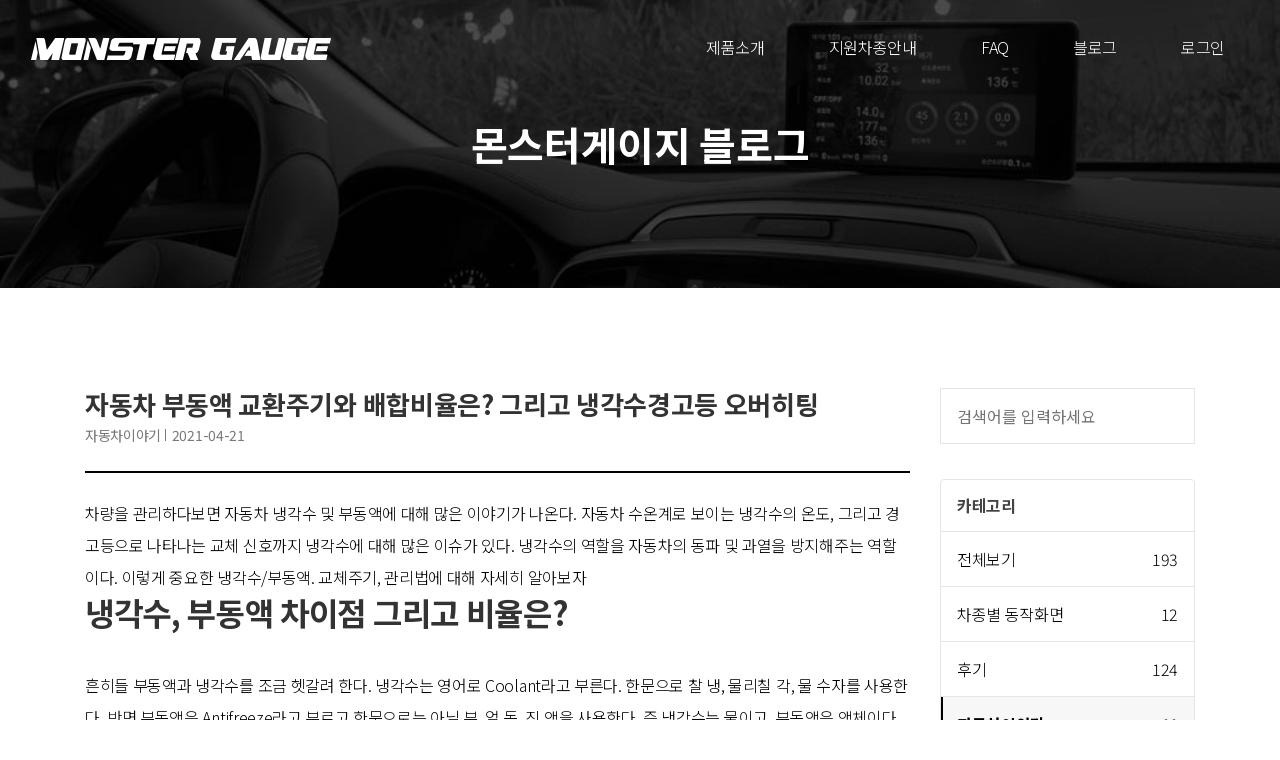

--- FILE ---
content_type: text/html;charset=UTF-8
request_url: https://www.monstergauge.com/carstory/5ab65681a25b11eb9630fa163e30e7b7
body_size: 31955
content:








<!DOCTYPE html>
<html class="no-js" lang="kr">

<head>

<title>자동차 부동액 교환주기와 배합비율은? 그리고 냉각수경고등 오버히팅 | 몬스터게이지</title>
<meta charset="UTF-8">
<meta http-equiv="X-UA-Compatible" content="IE=edge">
<meta name="viewport" content="width=device-width, initial-scale=1, shrink-to-fit=no">


 
 

<meta name="title" content="자동차 부동액 교환주기와 배합비율은? 그리고 냉각수경고등 오버히팅 | 몬스터게이지" />
<meta name="robots" content="index">
<meta name="description" content="차량을 관리하다보면 자동차 냉각수 및 부동액에 대해 많은 이야기가 나온다. 자동차 수온계로 보이는 냉각수의 온도%2C 그리고 경고등으로 나타나는 교..."/>


<meta name="keywords" content="자동차,자동차스캐너,차량용,차량용스캐너,obd,obd2,스캐너,dpf,디젤,경유,가솔린,휘발유,카스캔,진단기,진단,차량진단,스마트폰,안드로이드,앱,안드로이드오토,몬게,타이어공기압,TPMS,차량관리,자동차관리,차량정비,카클라우드,커넥티드카,자동차배터리,배터리,흡기,배기,튜닝,게이지,연비,연비측정,FALSE,승용차,SUV,12볼트,12v,쏘렌토,싼타페,트럭용,대형차,상용차,버스,24볼트,24v,화물차,dtg,관제,차량관제" />
   	


<meta property="og:type" content="website" />
<meta property="og:title" content="자동차 부동액 교환주기와 배합비율은? 그리고 냉각수경고등 오버히팅 | 몬스터게이지" />
<meta property="og:description" content="차량을 관리하다보면 자동차 냉각수 및 부동액에 대해 많은 이야기가 나온다. 자동차 수온계로 보이는 냉각수의 온도%2C 그리고 경고등으로 나타나는 교..."/>
<meta property="og:image" content="/img/welcome.jpg" />
<meta property="og:url" content="https://www.monstergauge.com" />





<meta name="twitter:card" content="summary">
<meta name="twitter:title" content="자동차 부동액 교환주기와 배합비율은? 그리고 냉각수경고등 오버히팅 | 몬스터게이지">
<meta name="twitter:description" content="차량을 관리하다보면 자동차 냉각수 및 부동액에 대해 많은 이야기가 나온다. 자동차 수온계로 보이는 냉각수의 온도%2C 그리고 경고등으로 나타나는 교...">
<meta name="twitter:image" content="/img/welcome.jpg">
<meta name="twitter:domain" content="몬스터게이지">

 
<meta name="apple-mobile-web-app-title” content="몬스터게이지">

<link rel="icon" href="/img/favicon.png">
<link rel="apple-touch-icon" sizes="60x60" href="/img/favicon.png"/>
<link rel="shortcut icon" type="image/png" href="/img/favicon.png" />
<link rel="canonical" href="https://www.monstergauge.com/carstory/5ab65681a25b11eb9630fa163e30e7b7">	

 <!-- Global site tag (gtag.js) - Google Analytics -->
<script async src="https://www.googletagmanager.com/gtag/js?id=G-QT7F8Y5EQL"></script>
<script>
  window.dataLayer = window.dataLayer || [];
  function gtag(){dataLayer.push(arguments);}
  gtag('js', new Date());

  gtag('config', 'G-QT7F8Y5EQL');
</script>
  
   
  
  
<link rel="stylesheet" href="/css/style.css">
<link rel="stylesheet" href="/css/responsive.css">
<link rel="stylesheet" href="/css/article.css">
<style type="text/css">
@media ( max-width : 575px) {
	.nav_menu {
		display: none;
	}
}

</style>
<script src="/js/jquery/jquery-3.3.1.min.js"></script>
<script src="/js/moment.min.js"></script>
<script type="text/javascript"
	src="//cdn.datatables.net/1.10.16/js/jquery.dataTables.min.js"></script>
<script type="text/javascript"
	src="//cdn.datatables.net/v/bs4/b-1.5.1/datatables.min.js"></script>

<script type="text/javascript">
	//<![CDATA[ 
		
		 
		
		//var popularArticle =[]; 
		 
		$(document).ready(function(){   
			   
			
			$(".searchInput").on("keydown",function search(e) {
			    if(e.keyCode == 13) {
			        location.href = "/blog?text="+new String($(this).val());
			    }
			});


			
			
		});
		//]]>
	</script>
</head>

<body class="blog blog-right">
	
 <!--====== Preloader Area Start ======-->
  <div class="preloader-main">
      <div class="preloader-wapper">
          <svg class="preloader" xmlns="http://www.w3.org/2000/svg" version="1.1" width="600" height="200">
              <defs>
                  <filter id="goo" x="-40%" y="-40%" height="200%" width="400%">
                      <feGaussianBlur in="SourceGraphic" stdDeviation="10" result="blur" />
                      <feColorMatrix in="blur" mode="matrix" values="1 0 0 0 0  0 1 0 0 0  0 0 1 0 0  0 0 0 19 -8" result="goo" />
                  </filter>
              </defs>
              <g filter="url(#goo)">
                  <circle class="dot" cx="50" cy="50" r="25" fill="#dadada" />
                  <circle class="dot" cx="50" cy="50" r="25" fill="#c6c6c6" />
              </g>
          </svg>
          <div>
              <div class="loader-section section-left"></div>
              <div class="loader-section section-right"></div>
          </div>
      </div>
  </div>

  <!--====== Scroll To Top Area Start ======-->
  <div id="scrollUp" title="Scroll To Top">
      <i class="fas fa-arrow-up"></i>
  </div>
  <!--====== Scroll To Top Area End ======-->

	<div class="main">
		


 



        <header class="navbar navbar-sticky navbar-expand-lg navbar-dark">
            <div class="container-fluid" style="max-width: 1800px;">
                <div class="position-relative" style="width: 100%; display: flex; justify-content: space-between; align-items: center;">
                    <a class="navbar-brand" href="/">
                        <img class="navbar-brand-regular" src="/img/logo/logo-white.png" alt="몬스터게이지 홈">
                        <img class="navbar-brand-sticky" src="/img/logo/logo.png" alt="몬스터게이지 홈">
                    </a>
                    <button class="navbar-toggler d-lg-none" type="button" data-toggle="navbarToggler" aria-label="Toggle navigation">
                        <span class="navbar-toggler-icon"></span>
                    </button>

                    <div class="navbar-inner">
                        <!--  Mobile Menu Toggler -->
                        <button class="navbar-toggler d-lg-none" type="button" data-toggle="navbarToggler" aria-label="Toggle navigation">
                            <span class="navbar-toggler-icon"></span>
                        </button>
                        <nav>
                            <ul class="navbar-nav" id="navbar-nav">
                                <li class="nav-item">
                                    <a class="nav-link" href="/about.jsp">제품소개</a>
                                </li>
                                <li class="nav-item">
                                    <a class="nav-link" href="/search.jsp">지원차종안내</a>
                                </li>
                                 <li class="nav-item">
                                    <a class="nav-link " href="/faq.jsp">FAQ</a>
                                </li>
                                <li class="nav-item">
                                    <a class="nav-link " href="/blog">블로그</a>
                                </li>
    					 
                                <li class="nav-item">
                                    <a class="nav-link" href="/login.jsp">로그인</a>
                                </li>
    					
                            </ul>
                        </nav>
                    </div>
                </div>
            </div>
        </header>
        
        
 

		<!-- ***** Breadcrumb Area Start ***** -->
		<section
			class="section breadcrumb-area d-flex align-items-center">
			<div class="container">
				<div class="row">
					<div class="col-12">
						<div class="breadcrumb-content d-flex flex-column align-items-center text-center">
							<h2 class="text-white">몬스터게이지 블로그</h2>
						</div>
					</div>
				</div>
			</div>
		</section>
		<!-- ***** Breadcrumb Area End ***** -->

		<style type="text/css">
.prolend-blog .blog-details h3 {
	font-size: 32px;
}
</style>

		<!-- ***** Blog Area Start ***** -->
		<section id="blog" class="section blog-area ptb_100">
			<div class="container">
				<div class="row">
					<div class="col-12 col-lg-9">
						<article class="single-blog-details">
							<div class="blog-content prolend-blog">
								<h3 class="blog-title pb-1 article_title" style="word-break:keep-all;">자동차 부동액 교환주기와 배합비율은? 그리고 냉각수경고등 오버히팅</h3>
								<div class="meta-info d-flex flex-wrap align-items-center pb-4 mb-4">
									<ul>
										<li class="d-inline-block"><a class="article_category mr-1">자동차이야기</a></li>
										<li class="d-inline-block"><a class="article_createdate ml-1">2021-04-21</a></li>
									</ul>
								</div>
								<div class="blog-details">									
									<div class="article_content"><p style="">차량을 관리하다보면 자동차 냉각수 및 부동액에 대해 많은 이야기가 나온다. 자동차 수온계로 보이는 냉각수의 온도, 그리고 경고등으로 나타나는 교체 신호까지 냉각수에 대해 많은 이슈가 있다. 냉각수의 역할을 자동차의 동파 및 과열을 방지해주는 역할이다. 이렇게 중요한 냉각수/부동액. 교체주기, 관리법에 대해 자세히 알아보자</p><h3 style=""><b>
냉각수, 부동액 차이점 그리고 비율은?<br><br></b></h3><p style="">흔히들 부동액과 냉각수를 조금 헷갈려 한다. 냉각수는 영어로 Coolant라고 부른다. 한문으로 찰 냉, 물리칠 각, 물 수자를 사용한다. 반면 부동액은 Antifreeze라고 부르고 한문으로는 아닐 부, 얼 동, 진 액을 사용한다. 즉 냉각수는 물이고, 부동액은 액체이다. 냉각수는 물과 이 부동액이 만나 구성된다. 부동액은 1) 엔진의 연소 및 마찰에서 발생한 열을 배출하고 2) 물로 구성된 냉각수가 얼지 않게 막아주며 3) 여름철에는 냉각수가 끓지 않게 도와주고 4) 금속 부분의 부식을 방지 &amp; 고무실링의 노화를 방지해준다.<span style="white-space: pre-wrap;">
</span><img src="https://sesat.s3.amazonaws.com/articles/mg_carStudy/c941eb08-0e6f-4acf-8cd3-6b39cfb04ff9.jpg" style="width: 740px;"><span style="white-space: pre-wrap;">
</span><img src="https://sesat.s3.amazonaws.com/articles/mg_carStudy/fe9cc898-7ea2-4825-8219-1f392a97b100.jpg" style="width: 740px;"><span style="white-space: pre-wrap;">
</span>
그렇다면 냉각수를 만들기 위해 부동액과 물의 비율은 어떻게 해야할까? 아니 그보다 냉각수 만들때 어떤 물을 사용해야 할까? 냉각수로 사용해도 되는 물은 수돗물이다. 하지만 하천물이나 우물물 등에는 염분을 포함하고 있어 냉각 계통을 부식시키고, 오버히팅을 일으킬 수 있다. 그렇다면 마트에서 파는 생수는 어떨까? 절대 안된다. 생수에는 너무 높은 미네랄 성분이 들어 있어 워터펌프 및 냉각수 흐름 통로를 막을 수 있다.
<span style="white-space: pre-wrap;">
​

비율은 어떻게 해야 할까? 일반적으로 6:4라는 말을 하지만 아래 현대자동차의 메뉴얼과 GM의 메뉴얼을 살펴보고 이야기하자. 일단 제조사에서는 모두 5:5의 비율을 추천하고 있다. 하지만 부동액과 물의 비율이 냉각수의 어는점과 연관되어 있기 때문에 조금 극한 지역에 사는 경우 조금 다른 배합비율을 추천하기도 한다. 이 비율은 꼭 지켜도 되지 않지만, 그래도 더 좋은 냉각수 효율을 내기 위해 염두해 두면 좋을 것 같다. 그냥 이래나 저래나 5:5 비율 지켜도 상관은 없다.
</span><img src="https://sesat.s3.amazonaws.com/articles/mg_carStudy/c81b50d8-e48d-43e6-9191-f3316fb1962d.png" style="width: 740px;"><span style="white-space: pre-wrap;"><br></span></p><p style=""><img src="https://sesat.s3.amazonaws.com/articles/mg_carStudy/1f0036b7-047b-4ebb-8ddc-2316468c1195.png" style="width: 740px;"><span style="white-space: pre-wrap;">


온도가 영하 15도 이하일 경우 - 부동액 : 물 = 35 : 65
온도가 영하 25도 이하일 경우 - 부동액 : 물 = 40 : 60
온도가 영하 35도 이하일 경우 - 부동액 : 물 = 50 : 50
온도가 영하 45도 이하일 경우 - 부동액 : 물 = 60 : 40</span></p><p style=""><b style="white-space: pre-wrap; background-color: rgb(248, 249, 250); color: rgb(22, 24, 27); font-family: inherit; font-size: 1.75rem; text-align: inherit;">냉각수 경고등과 교환주기</b></p><p style=""><span style="white-space: pre-wrap;">
냉각수의 교환주기는 완성차 업체마다 다르다. 보통 2만~4만km로, 극단적인 경우에는 5년 24만km로 제시한다. 가장 확실한 방법은 이 제조사의 추천 교환주기를 꼼꼼하게 살피는 것이다. 과다하게 잦은 교환은 교체비용 및 폐냉각수로 인한 환경 오염 문제를 일으킬 수 있다. 하지만 냉각수는 시간이 지남에 따라 부동성능 &amp; 방청성능이 떨어진다. 또 오래된 냉각수는 동파나 녹이 발생하기 때문에 교체해야 한다. 오래된 냉각수는 색이 탁한 갈색 또는 검은색 등으로 변한다.
</span><img src="https://sesat.s3.amazonaws.com/articles/mg_carStudy/6fe70c9e-d65e-4d3c-b797-1282c9e02da3.png" style="width: 740px;"><span style="white-space: pre-wrap;">
냉각수 경고등은 언제 뜰까? 오일경고등은 오일의 유압이 낮거나 부족해서 뜨는 것이라고 알려져있다. 그렇다면 냉각수 경고등도 냉각수가 부족할때 뜨는 것일까? 냉각수 경고등은 기본적으로 냉각수의 온도가 너무 높아서 뜨는 등이다. 이를 무시하면 엔진과열로 인해 엔진 손상이 될 수 있다. 이럴 때 시동을 끄고 열을 식히고 냉각수를 보충해야 한다.

</span></p><h3><span style="white-space: pre-wrap;"><b>오버히트의 대처법</b></span></h3><h3><img src="https://sesat.s3.amazonaws.com/articles/mg_carStudy/ae37cb7f-2b84-4314-b9ad-543f2d0bbffe.jpg" style="width: 740px;"><span style="white-space: pre-wrap;"><b> </b></span></h3><span style="white-space: pre-wrap;">
</span>자동차 엔진이 과열되면 오버히팅이 나타납니다. 냉각수는 워터펌프에서 펌핑을 하고 엔진 내부의 라인을 돌아다니면서 열기를 식혀주고, 그 뜨거워진 냉각수는 다시 써모스탯을 통해 라디에이터로 돌아옵니다. 그리고 이 때 냉각수는 다시 차가워집니다. 그런데 이 때 문제가 발생해서 냉각수가 충분히 차가워지지 않고 다시 냉각수 라인으로 유입되면 오버히트 현상이 발생합니다.<span style="white-space: pre-wrap;">
</span><img src="https://sesat.s3.amazonaws.com/articles/mg_carStudy/5fd2aca3-5360-432b-b52d-de2ec6647b46.png" style="width: 405px;"><span style="white-space: pre-wrap;">
오버히트가 발생하면 위에서 언급한 것처럼 일단 차를 세우셔야 합니다. 가능한 빨리 갓길에 정차를 하고 엔진을 먼저 식힙니다. 옆 문구에서 처럼 엔진 작동 중에는 라디에이터의 캡이 뜨겁기 때문에 상해를입을 수 있습니다. 엔진 시동을 끄고 엔진이 식을 때까지 꼭 기다리셔야 합니다. 그리고 헝겊으로 캡을 감싸 천천히 열라는데..? 왜 그럴까요? 이는 냉각수를 주입하다가 세어 나가면 부품에 손상을 줄 수 있기 때문입니다.

</span>이렇게 엔진이 식기를 기다렸다가, 캡을 헝겊으로 쌓은 상태에서 냉각수가 얼마나 남았는지 확인해야 합니다. 옆의 메뉴얼 설명대로 적정 냉각수의 양은 보조 탱크 옆면에 표시되어 있는 최대선인 F와 최소선인 L 사이에 있어야 합니다. 그런데 부동액이 없어서 냉각수의 비율을 맞출 수 없다면? 일단 급한대로 화장실 가서 수돗물 받아오시고 물을 넣어주시고, 차후에 부동액을 보충해주세요!<p></p><p style=""><span style="background-color: transparent; color: rgb(33, 37, 41); font-family: inherit; font-size: 1.75rem; text-align: inherit; white-space: nowrap;"><b>오버히팅의 원인은?</b></span></p><p style=""><img src="https://sesat.s3.amazonaws.com/articles/mg_carStudy/78d2cba2-6173-4534-8c71-48d1f50f69a4.jpg" style="width: 450px;"><br><span style="font-size: 1rem;">간단하게 오버히팅의 원인을 한번 적고 정리하려고 합니다.</span></p><p style=""><span style="white-space: pre-wrap;">
</span>1) 라디에이터 코어 및 콘텐서 코어에 이물질이 끼어 외부 공기가 유입되지 못하는 경우<br><span style="font-size: 1rem;">-&gt; 대안 : 라디에이터 플러싱을 한다.</span></p><p style="">2) 라디에이터 코어 내부의 부식으로 통로가 막히거나 균열로 누유되는 경우<span style="white-space: pre-wrap;"><br></span>-&gt; 원인 : 냉각수를 제때 교체해주지 않아서 발생하는 문제입니다. 부동액과 물의 비율이 맞지 않아서 발생할 수 도 있습니다.<span style="white-space: pre-wrap;">

</span>
3) 워터펌프에 동력을 전달하는 벨트가 끊어진 경우 - 좀 당혹스러운 경우이긴 하지만, 정비소를 꼭 찾으셔야 합니다. 단말기를 통해 P0코드를 확인하셔야 합니다. 물론 P0코드로 명확하게 잡아낼 순 없습니다. 어디까지나 경험에 의해서..<span style="white-space: pre-wrap;">

</span>4) 서모스텟이 고장나서 제대로 동작하지 않는 경우 - 서모스텟은 위에서 살짝 언급되었는데 냉각수의 양을 조절하는 역할을 합니다. 엔진이 뜨거워진다면 관문을 열어 냉각수를 라디에이터로 유입시키고 열기를 시키는 역할을 합니다.<span style="white-space: pre-wrap;">


</span></p><h3><b>적정 냉각수 온도는?</b></h3><h3><img src="https://sesat.s3.amazonaws.com/articles/mg_carStudy/28f6b4bb-1973-4156-9cc5-de7c45d6c4f6.jpg" style="width: 740px;"><br></h3><h6 style="text-align: center; "><i>몬스터게이지에서 나오는</i></h6><p></p><p style="">

냉각수의 온도를 게이지류나 OBD2 단말기로 확인하시는 분들이 많습니다. 몬스터게이지 OBD2 스캐너는 안드로이드 폰 어플을 통해 미션오일, 냉각수 온도를 동시에 제공하고 있습니다. 그렇다면 적정 냉각수 온도는 얼마일까요?<span style="white-space: pre-wrap;">

</span>
일반적으로 적정 냉각수 온도는 80~90도라고 합니다. 그런데 과도한 엔진을 식히기 위해 필요한 적정 온도는 70~95도로 알려졌습니다. 계기판에서 나오는 레드존 영역이 이 범위를 벗어나는 수준인데요. 항상 체크하시면 안전운전하시길 부탁드리겠습니다.<span style="white-space: pre-wrap;">
 </span></p>
</div>
								</div>
							</div>
						</article>
						<div class="col-12 my-5 py-5" style="border-top: 1px solid #e5e5e5;">
							<div class="d-flex justify-content-center">
								<a href="/carstory"><button class="btn btn-dark">목록으로</button></a>
							</div>
						</div>
					</div>
					
<script type="text/javascript">
	var mgBoardCntInfos ={"mg_all":{"id":"mg_all","listURL":"/blog","menuName":"전체보기","count":193},"mg_notice":{"id":"mg_notice","listURL":"/noticelist","contentURL":"/noticelist","menuName":"공지사항","count":23},"mg_review":{"id":"mg_review","listURL":"/reviewlist","contentURL":"/reviewlist","menuName":"후기","count":124},"mg_tip":{"id":"mg_tip","listURL":"/tips","contentURL":"/tips","menuName":"사용방법","count":23},"mg_carStudy":{"id":"mg_carStudy","listURL":"/carstory","contentURL":"/carstory","menuName":"자동차이야기","count":11},"mg_scr":{"id":"mg_scr","listURL":"/display","contentURL":"/display","menuName":"차종별 동작화면","count":12}};
</script>
<div class="col-12 col-lg-3 nav_menu">
	<aside class="sidebar">
		<div class="single-widget">
			<div class="widget-content search-widget">
				<input class="searchInput" type="text" placeholder="검색어를 입력하세요">
			</div>
		</div>
		<div class="single-widget">
			<!-- Category Widget -->
			<div class="accordions widget catagory-widget" id="cat-accordion">
				<div class="single-accordion blog-accordion">
					<h5>
						<a role="button" class="collapse show text-uppercase d-block p-3"
							data-toggle="collapse" href="#accordion1">카테고리 </a>
					</h5>
					<!-- Category Widget Content -->
					<div id="accordion1"
						class="accordion-content widget-content collapse show"
						data-parent="#cat-accordion">
						<!-- Category Widget Items -->
						<ul class="widget-items list_item">

							
							<li><a href="/blog"
								class="d-flex p-3 list-li "
								id="mg_all"><span>전체보기</span><span
									class="ml-auto mgAllCnt blog">193</span></a></li>
							
							<li><a href="/display"
								class="d-flex p-3 list-li "
								id="mg_scr"><span>차종별 동작화면</span><span
									class="ml-auto mgAllCnt blog">12</span></a></li>
							
							<li><a href="/reviewlist"
								class="d-flex p-3 list-li "
								id="mg_review"><span>후기</span><span
									class="ml-auto mgAllCnt blog">124</span></a></li>
							
							<li><a href="/carstory"
								class="d-flex p-3 list-li active"
								id="mg_carStudy"><span>자동차이야기</span><span
									class="ml-auto mgAllCnt blog">11</span></a></li>
							
							<li><a href="/noticelist"
								class="d-flex p-3 list-li "
								id="mg_notice"><span>공지사항</span><span
									class="ml-auto mgAllCnt blog">23</span></a></li>
							
							<li><a href="/tips"
								class="d-flex p-3 list-li "
								id="mg_tip"><span>사용방법</span><span
									class="ml-auto mgAllCnt blog">23</span></a></li>
							
						</ul>
					</div>
				</div>
			</div>
		</div>
		<div class="single-widget">
			<div class="accordions widget post-widget" id="post-accordion">
				<div class="single-accordion">
					<h5>
						<a role="button" class="collapse show text-uppercase d-block p-3"
							data-toggle="collapse" href="#accordion2">인기 게시물 </a>
					</h5>
					<!-- Post Widget Content -->
					<div id="accordion2"
						class="accordion-content widget-content collapse show"
						data-parent="#post-accordion">
						<!-- Post Widget Items -->
						<ul class="widget-items popular_article">
							<!-- popular article -->
							
							 		<li>
							 			<a href="/carstory/cf7b41dca6f111eb9630fa163e30e7b7" class='single-post align-items-center align-items-lg-start media p-3'>
							 				<div class='post-thumb avatar-md'>
							 					<img class='align-self-center' src='https://sesat.s3.amazonaws.com/articles/mg_carStudy/80e82aab-8281-41b8-87bf-40efc52b9b28.jpg' alt='' style='height:100%'>
						 					</div>
						 					<div class='post-content media-body pl-3'>
						 						<h6 class='mb-2'>자동차 배터리센서(IBS)를 초기화/활성화 시키는 방법</h6>
					 						<p class='post-date'>2021-04-27</p>
					 						</div>
				 						</a>
			 						</li>
							 		
							 		<li>
							 			<a href="/carstory/4153d9faa26111eb9630fa163e30e7b7" class='single-post align-items-center align-items-lg-start media p-3'>
							 				<div class='post-thumb avatar-md'>
							 					<img class='align-self-center' src='https://sesat.s3.amazonaws.com/articles/mg_carStudy/4d911513-ee1e-4ac6-b502-bc16121e1db8.jpg' alt='' style='height:100%'>
						 					</div>
						 					<div class='post-content media-body pl-3'>
						 						<h6 class='mb-2'>자동차배터리의 종류와 방전에 대한 이야기 </h6>
					 						<p class='post-date'>2021-04-21</p>
					 						</div>
				 						</a>
			 						</li>
							 		
							 		<li>
							 			<a href="/carstory/398d9295982f11eb9630fa163e30e7b7" class='single-post align-items-center align-items-lg-start media p-3'>
							 				<div class='post-thumb avatar-md'>
							 					<img class='align-self-center' src='https://sesat.s3.amazonaws.com/articles/mg_carStudy/e1b00457-904f-4ce1-a381-abb34ba13189.jpg' alt='' style='height:100%'>
						 					</div>
						 					<div class='post-content media-body pl-3'>
						 						<h6 class='mb-2'>타이밍 벨트(타이밍 체인), 구동벨트, 벨트풀리에 대해 알아보고 적정 교환주기와 관리방법을 체크하자</h6>
					 						<p class='post-date'>2021-04-08</p>
					 						</div>
				 						</a>
			 						</li>
							 		
							 		<li>
							 			<a href="/carstory/7f031ac098d211eb9630fa163e30e7b7" class='single-post align-items-center align-items-lg-start media p-3'>
							 				<div class='post-thumb avatar-md'>
							 					<img class='align-self-center' src='https://sesat.s3.amazonaws.com/articles/mg_carStudy/82ae127e-ad81-462a-b7b9-5d1c45419e61.gif' alt='' style='height:100%'>
						 					</div>
						 					<div class='post-content media-body pl-3'>
						 						<h6 class='mb-2'>CVT 미션 (무단변속기), 그리고 자동변속기와의 차이점 & 자동차 미션오일 교환주기 - 오토미션 파헤치기</h6>
					 						<p class='post-date'>2021-04-09</p>
					 						</div>
				 						</a>
			 						</li>
							 		
							 		<li>
							 			<a href="/carstory/6b674532a0cd11eb9630fa163e30e7b7" class='single-post align-items-center align-items-lg-start media p-3'>
							 				<div class='post-thumb avatar-md'>
							 					<img class='align-self-center' src='https://sesat.s3.amazonaws.com/articles/mg_carStudy/4e559c96-3330-44eb-9c66-e1b8822f4dd9.jpg' alt='' style='height:100%'>
						 					</div>
						 					<div class='post-content media-body pl-3'>
						 						<h6 class='mb-2'>TCU, 넌 무엇이냐??</h6>
					 						<p class='post-date'>2021-04-19</p>
					 						</div>
				 						</a>
			 						</li>
							 		
							
							
						</ul>
					</div>
				</div>
			</div>
		</div>
		<div class="mb_100">
			<!-- Tags Widget -->
			<div class="accordions widget tags-widget" id="tags-accordion">
				<div class="single-accordion blog-accordion">
					<h5>
						<a role="button" class="collapse show text-uppercase d-block p-3"
							data-toggle="collapse" href="#accordion3"> 인기 검색어 </a>
					</h5>
					<!-- Tags Widget Content -->
					<div id="accordion3"
						class="accordion-content widget-content collapse show"
						data-parent="#tags-accordion">
						<!-- Tags Widget Items -->
						<div class="widget-content tags-widget-items pt-2">
							<a href="#" class="d-inline-block mt-2 mr-1 px-2 py-1 tag">배터리센서</a>
							<a href="#" class="d-inline-block mt-2 mr-1 px-2 py-1 tag">DPF</a>
							<a href="#" class="d-inline-block mt-2 mr-1 px-2 py-1 tag">고장코드</a>
							<a href="#" class="d-inline-block mt-2 mr-1 px-2 py-1 tag">IBS초기화</a>
							<a href="#" class="d-inline-block mt-2 mr-1 px-2 py-1 tag">올뉴쏘렌토</a>
							<a href="#" class="d-inline-block mt-2 mr-1 px-2 py-1 tag">SM5</a>
							<a href="#" class="d-inline-block mt-2 mr-1 px-2 py-1 tag">쉐보레</a>
							<a href="#" class="d-inline-block mt-2 mr-1 px-2 py-1 tag">아반떼</a>
							<a href="#" class="d-inline-block mt-2 mr-1 px-2 py-1 tag">락업</a>
							<a href="#" class="d-inline-block mt-2 mr-1 px-2 py-1 tag">퓨얼컷</a>
							<a href="#" class="d-inline-block mt-2 mr-1 px-2 py-1 tag">타이어공기압</a>
							<a href="#" class="d-inline-block mt-2 mr-1 px-2 py-1 tag">다이노그래프</a>
						</div>
					</div>
				</div>
			</div>
		</div>
	</aside>
</div>
				</div>
			</div>
		</section>
		<!-- ***** Blog Area End ***** -->

		 
    
        <!--====== Footer Area Start =====-->
        <footer class="footer-area">
            <!-- Footer Top -->
            <div class="footer-top ptb_50">
                <div class="container-fluid">
                    <div class="row">
                        <div class="col-12 col-lg-8 order-1 order-lg-1">
                            <div class="footer-items">
                                <img src="/img/logo/footer-mg2.png" alt="몬스터게이지 로고">
                                <ul class="mt-3">
                                    <li>주식회사 스마트온커뮤니케이션</li>
                                    <li>서울시 구로구 디지털로26길 123 1610호</li>
                                    <li style="float:left; margin-right: 14px;">대표이사 이국헌</li>
                                    <li style="float:left; margin-right: 14px;">사업자등록번호 113-86-28763</li>
                                    <li>전화 1588-8417</li>
                                    <li style="float:left; margin-right: 14px;"><a href="/rules.jsp?type=service">이용약관</a></li>
                                    <li><a href="/rules.jsp?type=privacy">개인정보처리방침</a></li>
                                    <li><a href="/rules.jsp?type=location">위치정보사업이용약관</a></li>
                                    <li><a href="/requestDeleteAll.jsp">데이터삭제요청</a></li>
                                    
                                </ul>
                            </div>
                        </div>
                        <div class="col-12 col-lg-4 order-2 order-lg-2">
                            <div class="float-sm-right">
                                <select name="family-sites" onchange="window.open(value,'_blank');">
                                    <option value="#">FAMILY SITE</option>
                                    <option value="https://monsterblood.com/">몬스터블러드</option>
                                    <option value="https://www.carcloud.world">카클라우드</option>
                                </select>
                            </div>
                        </div>
                    </div>
                </div>
            </div>
            <!-- Footer Bottom -->
            <div class="footer-bottom">
                <div class="container-fluid">
                    <div class="row ">
                        <div class="col-12">
                            <div class="copyright-area justify-content-center text-center py-4">
                                <p>&copy; Copyrights 2020 MONSTERGAUGE All rights reserved.</p>
                            </div>
                        </div>
                    </div>
                </div>
            </div>
        </footer>
        <!--====== Footer Area End ======-->
	</div>

	<!-- Bootstrap js -->
	<script src="/js/bootstrap/popper.min.js"></script>
	<script src="/js/bootstrap/bootstrap.min.js"></script>

	<!-- Plugins js -->
	<script src="/js/plugins/plugins.min.js"></script>

	<!-- Active js -->
	<script src="/js/active.js"></script>
	<script src="/js/search_module.js"></script>
	<script src="/js/tag_module.js"></script>
	
    <!-- 네이버 애널리틱스 -->	
	<script type="text/javascript" src="//wcs.naver.net/wcslog.js"></script>
	<script type="text/javascript">
		if(!wcs_add) var wcs_add = {};wcs_add["wa"] = "3a5d9d5002aa44";if(window.wcs) {wcs_do();}
	</script>	
</body>

</html>

--- FILE ---
content_type: text/css
request_url: https://www.monstergauge.com/css/style.css
body_size: 44258
content:
@charset "utf-8";
/*
******* :: INDEX OF CSS :: *******
:: 1.0 WEB FONTS
:: 2.0 IMPORT ALL CSS
:: 3.0 GLOBAL CSS
:: 4.0 COMMON CSS
:: 5.0 PRELOADER CSS
:: 6.0 SCROLL TO TOP AREA CSS
:: 7.0 HEADER AREA CSS
:: 8.0 WELCOME AREA CSS
    :: 8.1 WELCOME AREA HOMEPAGE-2 CSS
:: 9.0 PROMO VIDEO AREA CSS
:: 10.0 FEATURES AREA CSS
:: 11.0 SERVICE AREA CSS
:: 12.0 DISCOVER AREA CSS
:: 13.0 PRODUCTS AREA CSS
:: 14.0 COMPARISON AREA CSS
:: 15.0 REVIEWS AREA CSS
:: 16.0 TECH AREA CSS
:: 17.0 SUBSCRIBE AREA CSS
:: 18.0 BLOG AREA CSS
:: 19.0 BREADCRUMB AREA CSS
:: 20.0 BLOG PAGE AREA CSS
:: 21.0 BLOG PAGE DETAILS AREA CSS
:: 22.0 CONTACT AREA CSS
:: 23.0 FOOTER AREA CSS
:: 24.0 ERROR AREA CSS
:: 25.0 COMING SOON AREA CSS
:: 26.0 PREVIEW AREA CSS
:: 27.0 MYPAGE AREA CSS;
****************************** */

/* ******************************
:: 1.0 WEB FONTS
****************************** */
@import url('https://fonts.googleapis.com/css2?family=Noto+Sans+KR:wght@300;400;500;700&display=swap');
/* ******************************
:: 2.0 IMPORT ALL CSS
****************************** */
@import url(bootstrap.min.css);
@import url(all.min.css);
@import url(../font/flaticon.css);
@import url(animate.min.css);
@import url(aos.css);
@import url(owl.carousel.min.css);
@import url(slick.css);
@import url(jquery.fancybox.min.css);

/* ******************************
:: 3.0 GLOBAL CSS
****************************** */
* {
    margin: 0;
    padding: 0;
}

body {
    font-family: "Noto Sans KR","dotum", sans-serif;
    font-size: 16px;
    letter-spacing: -0.02em;
    line-height: 24px;
    font-weight: 300;
    color: #333;
}

.main {
    background: #fff;
}

section,
.section {
    position: relative;
}

.container {
    width: 100%;
    margin: 0 auto;
}

h1,
h2,
h3,
.h3,
h4,
h5,
h6 {
    font-weight: 700;
    color: inherit;
    margin-bottom: 0;
}

h1 {
    font-size: 5em;
    line-height: 1.3;
}

h2 {
    font-size: 40px;
    line-height: 1.3;
}

@media (min-width: 992px) {
    .promo-text {
        font-size: 50px;
    }
}

.icon-text p {
    font-size: 14px;
}

h3, .h3 {
    font-size: 26px;
    line-height: 1.2;
}

h4 {
    font-size: 22px;
}

h5 {
    font-size: 16px;
}

h6 {
    font-size: 14px;
    font-weight: 300;
}

p {
    line-height: 2;
    color: #000;
    margin-bottom: 0;
}

a {
    color: #000;
    -webkit-transition: all 0.3s ease 0s;
    transition: all 0.3s ease 0s;
}

a:hover,
a:focus {
    color: #000;
}

a,
a:hover,
a:focus,
.btn:focus {
    text-decoration: none;
    outline: none;
    -webkit-box-shadow: none;
    box-shadow: none;
}

.text-body > a {
    text-decoration: underline;
    color: #000;
}

ol,
ul {
    margin: 0;
    padding: 0;
} 

ol li,
ul li {
    list-style: none;
}

img {
    height: auto;
    max-width: 100%;
}

.fss{
    font-size: 14px;
    line-height: 0.6;
}
/* ******************************
:: 4.0 COMMON CSS
****************************** */
.fw-3 {
    font-weight: 300;
}

.fw-4 {
    font-weight: 400;
}

.fw-5 {
    font-weight: 500;
}

.fw-6 {
    font-weight: 600;
}

.fw-7 {
    font-weight: 700;
}

.op-5 {
    opacity: 0.5;
}

.avatar-sm {
    height: 3rem;
    width: 3rem;
}

.avatar-md {
    height: 4rem;
    width: 4rem;
}

.avatar-lg {
    height: 5rem;
    width: 5rem;
}

.text-underlined,
.text-underlined:hover,
.text-underlined:focus {
    text-decoration: underline;
}

.color-primary {
    color: #0167da;
}

.text-primary {
    color: #0167da !important;
}

.text-red {
    color: #F74B54 !important;
}

.text-secondary {
    color: #9798b2 !important;
}


.featured-icon > span::before {
    font-size: 3rem;
    line-height: 1;
    color: #0167da;
    margin: 0;
}

.featured-icon > img {
    fill: #0167da;
}

.radius-100 {
    border-radius: 100px !important;
}

.h-100vh {
    height: 100vh;
}

.inner-pages .h-100vh {
    height: 100vh !important;
}

.owl-carousel .owl-item img {
    width: auto;
}

.owl-prev:focus,
.owl-next:focus {
    outline: none;
}

/*SECTION HEADING*/
.section-heading {
    margin-bottom: 80px;
}

.section-heading > span {
    color: #222;
}

.section-heading > h2 {
    position: relative;
}

.section-heading > h2::after {
    position: absolute;
    content: '';
    height: 2px;
    width: 70px;
    background: #333;
    border-radius: 8px;
    bottom: -15px;
    left: 50%;
    -webkit-transform: translateX(-50%);
    transform: translateX(-50%);
}

.section-heading.heading-left > h2::after {
    left: 0;
    transform: inherit;
}

.contact-page .contact-area .section-heading > h2::after {
    left: 0;
    transform: inherit;
}

/*SECTION HEADING WHITE*/
.section-heading-white {
    margin-bottom: 80px;
}

.section-heading-white > span {
    color: #fff;
}

.section-heading-white > h2 {
    position: relative;
    color: #fff;
}

.section-heading-white > h2::after {
    position: absolute;
    content: '';
    height: 2px;
    width: 70px;
    background: #fff;
    border-radius: 8px;
    bottom: -15px;
    left: 50%;
    -webkit-transform: translateX(-50%);
    transform: translateX(-50%);
}

.section-heading-white.heading-left > h2::after {
    left: 0;
    transform: inherit;
}

.contact-page .contact-area .section-heading-white > h2::after {
    left: 0;
    transform: inherit;
}

/*SECTION PADDING*/
.pt_0 {
    padding-top: 0;
}

.ptb_20 {
    padding: 20px 0;
}

.ptb_50 {
    padding: 50px 0;
}

.ptb_100 {
    padding: 100px 0;
}

.ptb_150 {
    padding: 150px 0;
}

.ptb_180 {
    padding: 180px 0;
}

.pt_50{
    padding-top: 50px;
}

.pb_100 {
    padding-bottom: 100px;
}

.mb_100 {
    margin-bottom: 100px;
}

/*BUTTONS*/
.btn {
    font-size: 16px;
    font-weight: 500;
    color: #fff;
    line-height: 1;
    text-align: center;
    padding: 18px 30px;
    border-radius: 6px;
    outline: 0 none;
    position: relative;
    z-index: 1;
}

.btn:hover,
.btn:focus,
.btn:active {
    color: #fff;
}

.btn-ns {
    display: inline-block;
    line-height: 1;
    text-align: center;
    outline: 0 none;
    position: relative;
    z-index: 1;
    border: 1px solid #343a40;
}

.btn-ns:hover,
.btn-ns:focus,
.btn-ns:active {
    color: #fff;
}

.btn-dark{
    background-color: #000;
    border-color: #000;
}


.btn.prolend-primary {
    display: inline-block;
    padding: 16px 25px;
    border: 2px solid #000;
    color: #000;
    vertical-align: middle;
    -webkit-transform: perspective(1px) translateZ(0);
    transform: perspective(1px) translateZ(0);
    box-shadow: 0 0 1px rgba(0, 0, 0, 0);
    position: relative;
    -webkit-transition-property: color;
    transition-property: color;
    -webkit-transition-duration: 0.5s;
    transition-duration: 0.5s;
}

.btn.prolend-primary::before {
    content: "";
    position: absolute;
    z-index: -1;
    top: 0;
    left: 0;
    right: 0;
    bottom: 0;
    background: #000;
    -webkit-transform: scaleX(0);
    transform: scaleX(0);
    -webkit-transform-origin: 0 50%;
    transform-origin: 0 50%;
    -webkit-transition-property: transform;
    transition-property: transform;
    -webkit-transition-duration: 0.5s;
    transition-duration: 0.5s;
    -webkit-transition-timing-function: ease-out;
    transition-timing-function: ease-out;
}

.btn.prolend-primary.style-two {
    border: 2px solid #0167da;
    color: #0167da;
}

.btn.prolend-primary.style-two::before {
    background: #0167da;
}

.btn.prolend-primary.style-three {
    border: 2px solid #F74B54;
    color: #F74B54;
}

.btn.prolend-primary.style-three::before {
    background: #F74B54;
}

.btn.prolend-primary:hover,
.btn.prolend-primary:focus,
.btn.prolend-primary:active {
    color: #fff;
}

.btn.prolend-primary:hover::before,
.btn.prolend-primary:focus::before,
.btn.prolend-primary:active::before {
    -webkit-transform: scaleX(1);
    transform: scaleX(1);
    -webkit-transition-timing-function: cubic-bezier(0.52, 1.64, 0.37, 0.66);
    transition-timing-function: cubic-bezier(0.52, 1.64, 0.37, 0.66);
}

.btn.prolend-primary.style-three:hover,
.btn.prolend-primary.style-three:focus,
.btn.prolend-primary.style-three:active {
    color: #fff;
}

.btn.prolend-btn {
    color: #0167da;
    padding: 0;
}

.btn.prolend-btn::before {
    position: absolute;
    content: '';
    height: 2px;
    width: 100%;
    border-radius: 4px;
    background-color: #0167da;
    top: calc(100% + 3px);
    visibility: hidden;
    opacity: 0;
    transition: all 0.3s ease-in-out 0s;
}

.btn.prolend-btn::after {
    position: absolute;
    content: '\f105';
    font-family: 'Font Awesome 5 Free';
    font-size: 18px;
    font-weight: 900;
    top: 50%;
    left: calc(100% + 5px);
    transform: translateY(-50%);
}

.btn.prolend-btn:hover,
.btn.prolend-btn:focus,
.btn.prolend-btn.active {
    box-shadow: none;
}

.btn.prolend-btn:hover::before,
.btn.prolend-btn:focus::before,
.btn.prolend-btn:active::before {
    visibility: visible;
    opacity: 1;
}

.inner.error-page .btn.prolend-btn::before,
.inner.thank-you .btn.prolend-btn::before {
    background-color: #fff;
}



.button-group {
    margin-top: 30px;
}

.button-group a {
    margin-right: 10px;
}

.button-group a:last-child {
    margin-right: 0;
}

.store-buttons a {
    text-align: left;
}

.store-buttons img {
    max-width: 190px;
}

.store-buttons.store-black img {
    max-width: 170px;
    margin-bottom: 10px;
}

/*BG SHAPE*/
.shapes-container {
    position: absolute;
    top: 0;
    left: 0;
    right: 0;
    bottom: 0;
}

.shape {
    position: relative;
}

.bg-shape {
    position: absolute;
    height: 190%;
    width: 100%;
    display: block;
    border-radius: 120px;
    background: linear-gradient(-47deg, #F956CB 0%, #0167da 100%);
    bottom: 0;
    right: 0;
    -webkit-transform: translate(35%,-28%) rotate(-35deg);
    transform: translate(35%,-28%) rotate(-35deg);
    z-index: 0;
}

@media (max-width: 991px) {
    .bg-shape {
        height: 130%;
    }
}

/*SHAPE DIVIDER*/
.shape-bottom {
    position: absolute;
    top: auto;
    bottom: -1px;
    left: 0;
    right: 0;
}

.accounts.login .welcome-area .shape-bottom svg {
    overflow: hidden;
    width: 100%;
    line-height: 0;
    direction: ltr;
    transform: rotate(180deg);
}

/*BACKGROUND OVERLAY*/
.bg-overlay,
.overlay-white,
.overlay-dark {
    position: relative;
    z-index: 0;
}

.bg-overlay::after,
.overlay-white:after,
.overlay-dark:after {
    position: absolute;
    content: '';
    height: 100%;
    width: 100%;
    top: 0;
    left: 0;
}

.bg-overlay::after {
    background: linear-gradient(45deg, #000 0%, #333 100%);
    opacity: 0.85;
    z-index: -1;
}

.overlay-white::after {
    background-color: rgba(250, 250, 250, 1);
    opacity: 0.94;
    -ms-filter: "progid:DXImageTransform.Microsoft.Alpha(Opacity=85)";
    z-index: -1;
}

.overlay-dark::after {
    background-color: #f4f5f7;
    opacity: 0.94;
    -ms-filter: "progid:DXImageTransform.Microsoft.Alpha(Opacity=85)";
    z-index: -1;
}

/*BACKGROUND COLORS*/
.bg-gray {
    background-color: #f4f5f7;
}
.bg-dark{
    background-color: #000 !important;
}
.bg-inherit {
    background: inherit !important;
}

/*SOCIAL ICONS*/
.social-icons > a {
    margin: 5px;
    width: 45px;
    height: 45px;
    font-size: 20px;
    color: #fff;
    border-radius: 50%;
    overflow: hidden;
    -webkit-transition: all 0.3s ease 0s;
    transition: all 0.3s ease 0s;
}

.social-icons svg {
    display: block;
    height: 100%;
    line-height: 45px;
    margin: 0 auto;
    -webkit-transition: all 0.3s ease 0s;
    transition: all 0.3s ease 0s;
}

.social-icons > a:hover svg:first-child {
    margin-top: -45px;
}

.social-icons > a.facebook {
    background-color: #3b5999 !important;
}

.social-icons > a.twitter {
    background-color: #55acee !important;
}

.social-icons > a.google-plus {
    background-color: #dd4b39 !important;
}

.social-icons > a.vine {
    background-color: #00b489 !important;
}

/*BACKGROUND IMAGES*/

.video-promo {
    background: rgba(0, 0, 0, 0) url("../img/bg/download-bg.jpg") no-repeat scroll center center / cover;
}

.breadcrumb-area {
    background: rgba(0, 0, 0, 0) url("../img/bg/download-bg.jpg") no-repeat scroll center center / cover;
}

.blog .breadcrumb-area {
    background: rgba(0, 0, 0, 0) url("../img/bg/download-bg.jpg") no-repeat scroll center center / cover;
}

.welcome-area {
    background: rgba(0, 0, 0, 0) url("../img/bg/home.jpg") no-repeat scroll center center / cover;
}

.swipe-area {
    background: rgba(0, 0, 0, 0) url("../img/bg/swipe-area.jpg") no-repeat scroll center center / cover;
}


/* ******************************
:: 5.0 PRELOADER AREA CSS
****************************** */
.preloader-main {
    position: fixed;
    height: 100%;
    width: 100%;
    top: 0;
    left: 0;
    bottom: 0;
    right: 0;
    z-index: 99999;
}

.preloader-main .preloader-wapper {
    height: 100vh;
    display: -webkit-box;
    display: -ms-flexbox;
    display: flex;
    -webkit-box-align: center;
    -ms-flex-align: center;
    align-items: center;
    -webkit-box-pack: center;
    -ms-flex-pack: center;
    justify-content: center;
}

.preloader-main .loader-section {
    position: fixed;
    top: 0;
    height: 100%;
    width: calc(50% + 1px);
    background-color: #fff;
}

.preloader-main .loader-section.section-left {
    left: 0;
}

.preloader-main .loader-section.section-right {
    right: 0;
}

.preloader-main .preloader {
    position: relative;
    display: block;
    height: 80px;
    width: 170px;
    top: -40px;
    z-index: 99;
}

.preloader-main .loaded .section-right {
    -webkit-transform: translateX(101%);
    transform: translateX(101%);
    -webkit-transition: 0.7s 0.3s all cubic-bezier(0.1, 0.1, 0.1, 1);
    transition: 0.7s 0.3s all cubic-bezier(0.1, 0.1, 0.1, 1);
}

.preloader-main .loaded .section-left {
    -webkit-transform: translateX(-101%);
    transform: translateX(-101%);
    -webkit-transition: 0.7s 0.3s all cubic-bezier(0.1, 0.1, 0.1, 1);
    transition: 0.7s 0.3s all cubic-bezier(0.1, 0.1, 0.1, 1);
}

.preloader-main .loaded .preloader {
    -webkit-transition: 0.3s ease-out;
    transition: 0.3s ease-out;
    visibility: hidden;
    opacity: 0;
}

.preloader-main circle.dot:nth-of-type(1) {
    -webkit-animation: slide 2s ease infinite;
    animation: slide 2s ease infinite;
}

.preloader-main circle.dot:nth-of-type(2) {
    -webkit-transform: translateX(55px);
    transform: translateX(55px);
    -webkit-animation: slide 2s ease infinite;
    animation: slide 2s ease infinite;
    -webkit-animation-delay: 1s;
    animation-delay: 1s;
}

@-webkit-keyframes slide {
    0%,
    100% {
        -webkit-transform: translateX(0px);
        transform: translateX(0px);
    }

    50% {
        -webkit-transform: translateX(70px);
        transform: translateX(70px);
    }
}

@keyframes slide {
    0%,
    100% {
        -webkit-transform: translateX(0px);
        transform: translateX(0px);
    }

    50% {
        -webkit-transform: translateX(70px);
        transform: translateX(70px);
    }
}

/* ******************************
:: 6.0 SCROLL TO TOP AREA CSS
****************************** */
#scrollUp {
    position: fixed;
    right: 2%;
    bottom: 3%;
    height: 45px;
    width: 40px;
    border-radius: 4px;
    background-color: rgba(35,35,35,0.65);
    text-align: center;
    cursor: pointer;
    z-index: 500;
    display: none;
    -webkit-transition: all 0.4s ease-in-out 0s;
    transition: all 0.4s ease-in-out 0s;
}

#scrollUp > svg {
    display: block;
    height: 100%;
    font-size: 22px;
    color: #fff;
    margin: 0 auto;
}

#scrollUp:hover {
    background-color: #666;
}

/* ******************************
:: 7.0 HEADER AREA CSS
****************************** */
.navbar {
    position: absolute;
    top: 0;
    left: 0;
    right: 0;
    padding-top: 0;
    padding-bottom: 0;
    z-index: 999;
    -webkit-transition: .3s;
    transition: .3s;
    background: transparent;
}

.navbar .navbar-nav .nav-link {
    padding-right: 1.5rem;
    padding-left: 2.5rem;
    -webkit-transition: .3s;
    transition: .3s;
}

.navbar .navbar-brand-sticky {
    display: none;
}

.navbar-sticky {
    -webkit-transition: none;
    transition: none;
}

.navbar-sticky-transitioned {
    -webkit-transition: .3s;
    transition: .3s;
}

.navbar-sticky-moved-up {
    position: fixed;
    top: 0;
    background: #fff;
    margin-top: -100px;
}

[data-theme=dark] .navbar-sticky-moved-up {
    background: #01081f;
    -webkit-box-shadow: 0 4px 25px rgba(30, 39, 69, 0.3), 0 1px 0px rgba(30, 39, 69, 0.4);
    box-shadow: 0 4px 25px rgba(30, 39, 69, 0.3), 0 1px 0px rgba(30, 39, 69, 0.4);
}

.navbar-sticky-on {
    margin-top: 0;
    -webkit-transition: .3s;
    transition: .3s;
    -webkit-box-shadow: rgba(0, 0, 0, 0.1) 0px 0px 20px;
    box-shadow: rgba(0, 0, 0, 0.1) 0px 0px 20px;
}

.navbar-sticky-on .navbar-brand-regular {
    display: none;
}

.navbar-sticky-on .navbar-brand-sticky {
    display: inline;
}

/*NAVBAR DARK*/
.navbar-dark .navbar-nav .nav-link {
    color: #fff;
    font-size: 16px;
}

.navbar-dark .btn-outline {
    color: #fff;
}

.navbar-dark.navbar-sticky-on .navbar-nav .nav-link {
    color: #333;
    font-size: 16px;
}

[data-theme=dark] .navbar-dark.navbar-sticky-on .navbar-nav .nav-link {
    color: #e7eaee;
}

.navbar-dark.navbar-sticky-on .navbar-nav .nav-link:hover,
.navbar-dark.navbar-sticky-on .navbar-nav .nav-link:focus,
.navbar-dark.navbar-sticky-on .navbar-nav .nav-link.active,
.navbar-dark.navbar-sticky-on .navbar-nav .nav-link.current-menu-item {
    color: #2c2e30;
}

[data-theme=dark] .navbar-dark.navbar-sticky-on .navbar-nav .nav-link:hover,
[data-theme=dark] .navbar-dark.navbar-sticky-on .navbar-nav .nav-link:focus,
[data-theme=dark] .navbar-dark.navbar-sticky-on .navbar-nav .nav-link.active,
[data-theme=dark] .navbar-dark.navbar-sticky-on .navbar-nav .nav-link.current-menu-item {
    color: #D2D5DA;
}


/*---------- bootstrap nav custom hover ----------*/
.dropdown-menu {
    border: 0;
    padding: 0.625rem 0;
    margin: 0;
    box-shadow: 0 1rem 3rem rgba(31, 45, 61, .125);
    -webkit-transition: .3s;
    -o-transition: .3s;
    transition: .3s;
}

.dropdown-menu > li {
  padding: 0 0.625rem;
}

.dropdown > .dropdown-menu:before {
  content: '';
  position: absolute !important;
  top: -10px;
  right: auto;
  bottom: auto;
  left: 10px;
  width: 0;
  height: 0;
  border-left: 10px solid transparent;
  border-right: 10px solid transparent;
  border-bottom: 10px solid #fff;
}

.dropdown-submenu > .dropdown-menu:before {
  content: '';
  position: absolute !important;
  top: 30px;
  right: auto;
  bottom: auto;
  left: -10px;
  width: 0;
  height: 0;
  border-top: 10px solid transparent;
  border-bottom: 10px solid transparent;
  border-right: 10px solid #fff;
}

.dropdown-item {
  padding-top: 0.625rem;
  padding-bottom: 0.625rem;
  padding-right: 0.625rem;
  padding-left: 0.625rem;
  text-transform: uppercase;
  font-size: 0.8125rem;
  font-weight: 700;
  color: #2c2e30;
  -webkit-transition: .3s;
  -o-transition: .3s;
  transition: .3s;
}

.dropdown-item.active, .dropdown-item:active {
  background: #f8f9fa;
}

.dropdown-divider {
  border-color: #8d98b7;
}

.dropdown-submenu {
  position: relative;
}

.dropdown-submenu > .dropdown-menu {
  top: 0;
  left: 100%;
  margin-top: -6px;
}

/*  mainmenu caret */
.dropdown-toggle:after {
  margin-left: 4px;
  vertical-align: 1px;
  border-top: 5px solid;
  border-right: 5px solid transparent;
  border-left: 5px solid transparent;
  color: #d3d3d3;
  -webkit-transition: .3s;
  -o-transition: .3s;
  transition: .3s;
}

/*  submenu cater */
.dropdown-submenu .dropdown-toggle:after {
  position: absolute;
  right: 24px;
  top: 20px;
  color: #d3d3d3;
}

.dropdown-submenu:hover .dropdown-toggle:after {
  text-decoration: underline;
  -webkit-transform: rotate(-90deg);
      -ms-transform: rotate(-90deg);
          transform: rotate(-90deg);
}

/* ******************************
:: 8.0 WELCOME AREA CSS
****************************** */
.welcome-area {
    z-index: 1;
}

.welcome-area-mobile{
    z-index: 1;
    background: #222526;
}

.welcome-intro > h1{
    letter-spacing: -0.2rem;
}

@media (min-width: 992px) {
    .welcome-intro > span,
    .welcome-intro p {
        font-size: 16px;
    }
}

.welcome-area .video-icon {
    position: absolute;
    top: 50%;
    left: 70%;
    -webkit-transform: translateY(-50%);
    transform: translateY(-50%);
}

.play-btn {
    position: relative;
    display: inline-block;
    height: 100px;
    width: 100px;
    background-color: #fff;
    border-radius: 50%;
}

.btn-circle {
    position: absolute;
    top: 0;
    left: 0;
    right: 0;
    bottom: 0;
    height: 100%;
    width: 100%;
    border-radius: 50%;
    background-color: rgba(255, 255, 255, 0.2);
}

.play-icon {
    font-size: 22px;
    color: #0167da;
    position: absolute;
    top: 50%;
    left: 50%;
    -webkit-transform: translate(-50%, -50%);
    transform: translate(-50%, -50%);
}

@-webkit-keyframes grow {
    from {
        -webkit-transform: scale(1);
        transform: scale(1);
        opacity: 1;
    }

    to {
        -webkit-transform: scale(1.5);
        transform: scale(1.5);
        opacity: 0;
    }
}

@keyframes grow {
    from {
        -webkit-transform: scale(1);
        transform: scale(1);
        opacity: 1;
    }

    to {
        -webkit-transform: scale(1.5);
        transform: scale(1.5);
        opacity: 0;
    }
}

.play-animation {
    -webkit-animation: grow 3s infinite;
    animation: grow 3s infinite;
}

.animation-short {
    -webkit-animation-delay: .5s;
    animation-delay: .5s;
}

.welcome-area.bg-overlay::after {
    z-index: -2;
}

.welcome-area .shape-bottom {
    z-index: -1;
}

.welcome-thumb.thumb-animated > img {
    position: relative;
    -webkit-animation: bounceHero 3s infinite;
    animation: bounceHero 3s infinite;
}

@-webkit-keyframes bounceHero {
    0% {
        top: 0px;
    }

    50% {
        top: 25px;
    }

    100% {
        top: 0px;
    }
}

@keyframes bounceHero {
    0% {
        top: 0px;
    }

    50% {
        top: 25px;
    }

    100% {
        top: 0px;
    }
}


/* ******************************
:: 9.0 PROMO VIDEO AREA CSS
****************************** */
.promo-video-area {
    height: 500px;
}

.video-promo {
    -webkit-box-shadow: 0 3px 20px 0px rgba(0, 0, 0, 0.12);
    box-shadow: 0 3px 20px 0px rgba(0, 0, 0, 0.12);
    border-radius: 1.5rem;
}

@media (max-width: 575px) {
    .promo-video-area {
        height: 350px;
    }
}

/* ******************************
:: 10.0 FEATURES AREA CSS
****************************** */
.promo-slider-wrapper {
    padding: 67px 23px 90px 26px;
    background-size: 100%;
    max-width: 290px;
    margin: 0 auto;
}

.promo-area .image-box {
    position: relative;
    -webkit-box-shadow: 0 3px 20px 0px rgba(0, 0, 0, 0.12);
    box-shadow: 0 3px 20px 0px rgba(0, 0, 0, 0.12);
    border-radius: 1.5rem;
    -webkit-transition: -webkit-transform 0.3s ease 0s;
    transition: -webkit-transform 0.3s ease 0s;
    transition: transform 0.3s ease 0s;
    transition: transform 0.3s ease 0s, -webkit-transform 0.3s ease 0s;
}

.promo-area .image-box:hover {
    -webkit-transform: translateY(-10px);
    transform: translateY(-10px);
    -webkit-box-shadow: 0 1rem 3rem rgba(31, 45, 61, .125) !important;
    box-shadow: 0 1rem 3rem rgba(31, 45, 61, .125) !important;
}

.promo-area .image-box li {
    list-style: disc;
    margin-left: 1rem;
}

.product-features-area{
    border-bottom: 1px solid #dadada;
}

/* ******************************
:: 11.0 SERVICE AREA CSS
****************************** */
.service-list.style-two > li {
    list-style: disc;
    margin-left: 1rem;
}
.service-list .service-text{
    font-weight: 500;
}
.service-list .service-text span{
    font-weight: 300;
}

/* ******************************
:: 12.0 DISCOVER AREA CSS
****************************** */
.list-box .icon {
    color: #764fe0;
}

@media (max-width: 575px) {
    .discover-thumb {
        max-width: 300px;
    }
}

/* ******************************
:: 13.0 PRODUCTS AREA CSS
****************************** */
.product-thumb {
    max-width: 150px;
}

.product-card {
    position: relative;
    border: 0;
    box-shadow: 0 3px 10px 0 rgba(0, 0, 0, 0.1);
}

.product-features li {
    color: #7e8085;
}

.product-order {
    position: absolute;
    height: 100%;
    width: 100%;
    top: 0;
    left: 0;
    right: 0;
    bottom: 0;
    display: flex;
    justify-content: center;
    align-items: center;
    background-color: rgba(255,255,255,.59);
    visibility: hidden;
    opacity: 0;
    transition: all 0.3s ease-in-out 0s;
}

.product-card:hover .product-order {
    visibility: visible;
    opacity: 1;
}

.products-area .owl-nav {
    position: absolute;
    display: flex;
    left: 50%;
    top: -15%;
    transform: translateX(-50%);
}

.products-area .owl-carousel button {
    display: inline-block;
    height: 3rem;
    width: 3rem;
    background-color: transparent !important;
    color: #333 !important;
    border-radius: 4px;
    outline: none;
    margin: 5px;
    border: 1px solid #333 !important;
}

@media (max-width: 991px) {
    .products-area .owl-nav {
        top: -10%;
    }
}

@media (max-width: 575px) {
    .products-area .owl-carousel button {
        display: none;
    }
}

/* ******************************
:: 14.0 COMPARISON AREA CSS
****************************** */
.comparison-area .product-thumb > img {
    max-width: 120px;
}

.comparison-area .product-body>h3 {
    font-size: 18px;
}

.comparison-area .product-body h6 {
    color: #7e8085;
}

/* ******************************
:: 15.0 REVIEWS AREA CSS
****************************** */
.review-area .owl-nav {
    position: absolute;
    display: flex;
    left: 50%;
    bottom: -50px;
    transform: translateX(-50%);
}

.review-area .owl-carousel button {
    display: inline-block;
    height: 3rem;
    width: 3rem;
    background-color: transparent !important;
    color: #333 !important;
    border-radius: 4px;
    outline: none;
    margin: 5px;
    border: 1px solid #333 !important;
}

@media (max-width: 991px) {
    .review-area .owl-nav {
        bottom: -30px;
    }
}

/* ******************************
:: 15.1 REVIEWS2 AREA CSS
****************************** */
.reviews2-area .owl-nav {
    position: absolute;
    display: flex;
    left: 50%;
    transform: translateX(-50%);
}

.reviews2-area .owl-carousel button {
    display: inline-block;
    height: 3rem;
    width: 3rem;
    background-color: transparent !important;
    color: #333 !important;
    border-radius: 4px;
    outline: none;
    margin: 5px;
    border: 1px solid #333 !important;
}

/* ******************************
:: 16.0 TECH AREA CSS
****************************** */

.tech {
    overflow: hidden;
}

.tech-thumb-lg {
    position: absolute;
    top: 5%;
    right: 15%;
}

/* ******************************
:: 17.0 FAQ AREA CSS
****************************** */
.card-header .btn {
    position: relative;
    display: block;
    width: 100%;
    background: transparent;
    color: #222;
    text-align: left;
}

.card-header .btn.collapsed {
    color: #444;
}

.card-header .btn:hover,
.card-header .btn:focus,
.card-header .btn:active {
    -webkit-box-shadow: inherit;
    box-shadow: inherit;
}

.card-header .btn::after,
.card-header .btn.collapsed::after {
    position: absolute;
    top: 50%;
    left: calc(100% - 1.25rem);
    -webkit-transform: translateY(-50%);
    transform: translateY(-50%);
    font-size: 18px;
    font-weight: 900;
    font-family: 'Font Awesome 5 Free';
}

.card-header .btn::after {
    content: '\f107';
}

.card-header .btn.collapsed::after {
    content: '\f105';
}

.faq-area.style-two .card-header .btn::after {
    display: none;
}

.faq-area.style-two .card-header .btn {
    cursor: inherit;
}

/* ******************************
:: 17.0 SUBSCRIBE AREA CSS
****************************** */
.form-control {
    height: 3.5rem;
    outline: none;
    padding-left: 20px;
    border-radius: 0px;
}

.form-control:focus {
    outline: none;
    -webkit-box-shadow: 0 5px 10px rgba(0, 0, 0, 0.1);
    box-shadow: 0 5px 10px rgba(0, 0, 0, 0.1);
}

.subscribe-form .form-group input {
    display: block;
    text-align: center;
    -webkit-box-shadow: 0 5px 10px rgba(0, 0, 0, 0.1);
    box-shadow: 0 5px 10px rgba(0, 0, 0, 0.1);
}

.subscribe-form .form-group input::-webkit-input-placeholder {
    text-align: center;
}

.subscribe-form .form-group input:-ms-input-placeholder {
    text-align: center;
}

.subscribe-form .form-group input::placeholder {
    text-align: center;
}

.subscribe-form button {
    height: 60px;
    border-radius: 8px;
    background: #0167da !important;
}

/* ******************************
:: 18.0 BLOG AREA CSS
****************************** */
.blog-area {
    z-index: 1;
}

.single-blog {
    background-color: #fff;
    border: 1px solid #e5e5e5;
    border-radius: 8px;
}

.blog-thumb img {
    width: 100%;
    height: 14rem; 
    display: block;
    border-radius: 8px 8px 0 0;
    object-fit: cover;
    object-position: center;
}

.blog-content > p {
    font-size: 13px;
    line-height: 1.6;
}

.blog-btn {
    position: relative;
    display: inline-block;
}

.blog-btn::after {
    position: absolute;
    content: '\f101';
    font-weight: 900;
    font-family: 'Font Awesome 5 Free';
    opacity: 0;
    visibility: hidden;
    top: 50%;
    -webkit-transform: translateX(3px) translateY(-50%);
    transform: translateX(3px) translateY(-50%);
    -webkit-transition: all 0.3s ease-in-out 0s;
    transition: all 0.3s ease-in-out 0s;
}

.blog-btn:hover::after,
.blog-btn:focus::after {
    visibility: visible;
    opacity: 1;
    top: 50%;
    -webkit-transform: translateX(5px) translateY(-50%);
    transform: translateX(5px) translateY(-50%);
}

.applink-btn{
    position: relative;
    display: inline-block;
    text-decoration: underline;
}
.applink-btn::after {
    position: absolute;
    content: '\f105';
    font-family: 'Font Awesome 5 Free';
    font-weight: 700;
    margin-left: 4px;
}

.single-blog:hover {
    -webkit-box-shadow: 0vw 0.3vw 0.8vw rgba(0,0,0,.1);
    box-shadow: 0vw 0.3vw 0.8vw rgba(0,0,0,.1);
}

/* ******************************
:: 19.0 BREADCRUMB AREA CSS
****************************** */
.breadcrumb-area {
    height: 40vh;
    z-index: 1;
}

.breadcrumb-content > h3 {
    font-size: 38px;
}

.breadcrumb {
    background-color: transparent;
    margin: 0;
}

.breadcrumb-item + .breadcrumb-item::before {
    content: ">";
    color: #fff;
}

.blog .breadcrumb-item > a,
.blog .breadcrumb-item,
.blog .breadcrumb-item::before,
.blog .breadcrumb-item.active {
    color: #fff;
}

/* ******************************
:: 20.0 BLOG PAGE AREA CSS
****************************** */
.blog .navbar-light .navbar-toggler-icon {
    background-image: url("data:image/svg+xml,%3csvg viewBox='0 0 30 30' xmlns='http://www.w3.org/2000/svg'%3e%3cpath stroke='rgba(255, 255, 255, 1)' stroke-width='2' stroke-linecap='round' stroke-miterlimit='10' d='M4 7h22M4 15h22M4 23h22'/%3e%3c/svg%3e");
}

.blog .single-blog {
    margin-bottom: 45px;
}

.pagination > li > a {
    font-size: 14px;
    height: 40px;
    width: 40px;
    line-height: 40px;
    display: inline-block;
    border: 1px solid #e5e5e5;
    color: #444;
    text-align: center;
}

.pagination li:first-child a,
.pagination li:last-child a {
    display: block;
    border: none;
    position: relative;
}

.pagination li:first-child:hover a,
.pagination li:last-child:hover a {
    background: none;
    color: inherit;
    border: none;
}

.pagination li:first-child:hover a {
    -webkit-transform: translateX(-4px);
    transform: translateX(-4px);
}

.pagination li:last-child:hover a {
    -webkit-transform: translateX(4px);
    transform: translateX(4px);
}

/* **********************************
:: 21.0 BLOG PAGE DETAILS AREA CSS
*************************************/
/*Single Widget*/
.single-widget {
    margin-bottom: 35px;
}

/*
.sidebar .single-widget:last-child {
    margin-bottom: 0;
}*/

.widget-content {
    position: relative;
}

/*Search Widget*/
.search-widget input {
    background-color: #fff;
    border: 1px solid #e5e5e5;
    color: #000;
    height: 56px;
    padding: 16px;
    width: 100%;
    -webkit-transition: -webkit-box-shadow 1s ease 0s;
    transition: -webkit-box-shadow 1s ease 0s;
    transition: box-shadow 1s ease 0s;
    transition: box-shadow 1s ease 0s, -webkit-box-shadow 1s ease 0s;
}

.search-widget input:focus {
    -webkit-box-shadow: 0 5px 10px rgba(0, 0, 0, 0.1);
    box-shadow: 0 5px 10px rgba(0, 0, 0, 0.1);
}

/*Catagory Widget*/
.widget .single-accordion {
    border: 1px solid #e5e5e5;
    border-radius: 4px;
}

.widget .single-accordion h5 a {
    color: #444;
    border-bottom: 1px solid #e5e5e5;
}

.widget-items li a {
    position: relative;
    border-bottom: 1px solid #e5e5e5;
}

.widget-items li a.active {
    color: #000;
    font-weight: 700;
}

.widget-items li a::before {
    position: absolute;
    content: '';
    height: 100%;
    width: 0px;
    top: 0;
    bottom: 0;
    left: 0;
    background-color: transparent;
    -webkit-transition: all 0.1s ease 0s;
    transition: all 0.1s ease 0s;
}

.widget-items li a:hover,
.widget-items li a:focus,
.widget-items li a.active {
    background-color: #f7f7f7;
}

.widget-items li a:hover::before,
.widget-items li a:focus::before,
.widget-items li a.active::before {
    width: 2px;
    background-color: #000;
}

.widget-items li a span {
    line-height: 1.4;
}

/*Post Widget*/
.post-thumb img {
    border: 1px solid #eee;
}

.post-widget .widget-items .post-date {
    font-size: .75rem;
    line-height: 1;
    color: #797979;
}

.post-content h6 {
    font-weight: 500;
    line-height: 20px;
}

/*Tags Widget*/
.tags-widget .single-accordion {
    border: none;
}

.tags-widget-items a {
    border: 1px solid #e5e5e5;
    color: #fff;
    background: #000;
    font-size: 13px;
}

/*Blog Details*/
.prolend-blog .meta-info {
    border-bottom: 2px solid #000;
    font-size: 14px;
    font-weight: 400;
    color: #797979;
}

.meta-info > ul > li {
    position: relative;
}

.meta-info > ul > li::after {
    position: absolute;
    content: '';
    height: 50%;
    width: 1px;
    background-color: #797979;
    top: 50%;
    left: 100%;
    -webkit-transform: translateY(-50%);
    transform: translateY(-50%);
}

.meta-info > ul > li:last-child::after {
    display: none;
}

.prolend-blog .blog-share a {
    padding: 0 10px;
}

.blog-share .social-icons > a {
    width: 35px;
    height: 35px;
    font-size: 16px;
}

.blog-share .social-icons > a.facebook:hover {
    background-color: #3b5999 !important;
    color: #fff;
}

.blog-share .social-icons > a.twitter:hover {
    background-color: #55acee !important;
    color: #fff;
}

.blog-share .social-icons > a.google-plus:hover {
    background-color: #dd4b39 !important;
    color: #fff;
}

.blog-share .social-icons svg {
    line-height: 35px;
}

.blog-share .social-icons > a:hover svg:first-child {
    margin-top: -35px;
}

.prolend-blog .blog-details .blog-title > a {
    font-size: 24px;
}

.blockquote {
    background-color: #f7f7f7;
    position: relative;
}

.blockquote::after {
    position: absolute;
    content: '';
    height: 100%;
    width: 2px;
    top: 0;
    left: 0;
}

.blog-comments {
    margin-top: 20px;
}

.admin {
    border-top: 1px solid #e5e5e5;
}

.admin-thumb img,
.comments-thumb img {
    border: 1px solid #eee;
}

.comments,
.blog-contact {
    margin-left: 200px;
}

.single-comments {
    border: 1px solid #eee;
    margin-bottom: 1rem;
}

.single-comments:last-of-type {
    margin-bottom: 0;
}

.comments-content > h5 > a:last-child {
    font-size: 14px;
    font-weight: 500;
    color: #0167da;
}

.contact-box.comment-box {
    text-align: left;
}

.contact-box.comment-box .form-group input {
    font-size: 15px;
    border: 1px solid #e5e5e5;
}

.contact-box.comment-box .form-group textarea {
    font-size: 15px;
    border: 1px solid #e5e5e5;
    height: 150px;
}

.recent-blog-area {
    padding-top: 80px;
}

.post-date {
    color: #797979;
    font-weight: 500;
}

/* ******************************
:: 22.0 CONTACT AREA CSS
****************************** */

.contact-box .form-group input,
.contact-box .form-group textarea {
    font-size: 14px;   
    padding: 0 15px;
    border: 1px solid #797979;
    -webkit-box-shadow: none;
    box-shadow: none;
    border-radius: 8px;
    -webkit-transition: 0.5s;
    transition: 0.5s;
}

.contact-box .form-group textarea {
    height: 180px;
    padding: 15px;
}

.contact-box .form-group input::-webkit-input-placeholder,
.contact-box .form-group textarea::-webkit-input-placeholder {
    color: rgba(68, 68, 68, 0.6);
}

.contact-box .form-group input:-ms-input-placeholder,
.contact-box .form-group textarea:-ms-input-placeholder {
    color: rgba(68, 68, 68, 0.6);
}

.contact-box .form-group input::placeholder,
.contact-box .form-group textarea::placeholder {
    color: rgba(68, 68, 68, 0.6);
}

.contact-box button {
    height: 60px;
    border-radius: 8px;
    background: #000 !important;
}

/*Map Area*/
.map-area {
    height: 550px;
    width: 100%;
}

.map-area iframe {
    height: 100%;
    width: 100%;
}

@media (max-width: 575px) {
    .map-area {
        height: 450px;
    }
}

.contact-bottom > span {
    font-size: 13px;
}
.contact-bottom > span a {
    text-decoration: underline;
    color: #222;
}

/* ******************************
:: 23.0 FOOTER AREA CSS
****************************** */
.footer-area{
    background: #000;
}

.footer-area .footer-top{
    max-width: 1800px;
    position: relative;
    margin: 0 auto;
}

select::-ms-expand {
    display: none;
}

select {
    -webkit-appearance: none;
    -moz-appearance: none;
    appearance: none;
    width: 200px;
    padding: 0.5em; 
    margin-bottom: 1.5rem;
    background: #fff url('/img/arrow-down.jpg') no-repeat 95% 50%;
    border: 1px solid #dadada;
    border-radius: 0px;
    font-family: inherit;
    font-size: 12px;
}

.footer-area,
.footer-area a,
.footer-area h3,
.footer-area p,
.footer-area span {
    color: #8a8a8a;
}

.footer-area,
.footer-area a,
.footer-area p,
.footer-area span {
    font-weight: 400;
    font-size: 12px;
}

.footer-area a:hover {
    text-decoration: underline;
}

.footer-area .social-icons > a {
    width: 40px;
    height: 40px;
    font-size: 18px;
}

.footer-area .social-icons > a:hover svg:first-child {
    margin-top: -40px;
}

.footer-area .subscribe-form {
    position: relative;
    display: block;
    width: 95%;
}

.footer-area .subscribe-form input {
    font-size: 14px;
    text-indent: 3%;
    -webkit-box-shadow: 0 1px 6px 0 rgba(32, 33, 36, .28);
    box-shadow: 0 1px 6px 0 rgba(32, 33, 36, .28);
}

.footer-area .subscribe-form button {
    position: absolute;
    right: 0;
    top: 0;
    bottom: 0;
    font-size: 15px;
    padding: 1.2rem 1.3rem;
}

.footer-bottom{
    border-top: 1px solid #424242;
}

/* ******************************
:: 24.0 ERROR AREA CSS
****************************** */
.error-area h1 {
    font-size: 18vmax;
    text-shadow: 0 0.3rem 0.9rem rgba(0,0,0,.19);
    letter-spacing: -15px;
}

@media (max-width: 991px) {
    .error-area h1 {
        letter-spacing: -10px;
    }
}

@media (max-width: 767px) {
    .error-area h1 {
        font-size: 8em !important;
        letter-spacing: -5px;
    }
}

@media (max-width: 575px) {
    .error-area h1 {
        font-size: 7em !important;
    }
}

/* ******************************
:: 25.0 COMING SOON AREA CSS
****************************** */
.countdown {
    text-transform: uppercase;
    color: #fff;
}

.countdown > div {
    display: inline-block;
}

.countdown > div > span {
    display: block;
    text-align: center;
}

.countdown-container {
    margin: 0 10px;
    padding: 1rem;
}

.countdown-content span {
    font-size: 1.5em;
}

.countdown-container .countdown-heading {
    font-size: 16px !important;
    font-weight: 600;
    margin: 10px;
}

.countdown-container .countdown-value {
    font-size: 50px;
    font-weight: 600;
    padding: 10px;
    text-shadow: 2px 2px 2px rgba(0, 0, 0, 0.4)
}

@media (max-width: 767px) {
    .countdown-container {
        margin: 0 6px;
        padding: 0.5rem;
    }
}

@media (max-width: 575px) {
    .countdown-container {
        margin: 0 2px;
        padding: 0;
    }
    .countdown-container .countdown-value {
        font-size: 40px;
    }
}

.bg-dot{
    background-image: url(/img/bg/pattern-dot.png);
}


/*
	jungyo custom
*/

.item_wrapper{
	cursor:pointer !important; 
	  pointer-events: auto;
}


@media  (max-width: 576px) {
	
	.goList{
		margin-bottom: 2rem;
	}
}


/* ******************************
:: 27.0 MYPAGE CSS
****************************** */
.single-card {
    background-color: #fff;
    -webkit-box-shadow: 0 1px 5px rgba(0, 0, 0, 0.1);
    box-shadow: 0 1px 5px rgba(0, 0, 0, 0.1);
    border-radius: 6px;
    margin-bottom: 2rem;
}

.card-content > p {
    line-height: 2;
}

.card-content ul{
    display: block;
    overflow: hidden;
}

.card-content li{
    font-weight: bold;
    padding: 10px 0px;
    overflow: hidden;
    border-bottom: solid 1px #e3e3e3;
}

.card-content li>span{
    float: right;
    font-weight: normal;
}


.table-btn {
	display: inline-block;
	padding: 8px 24px;
	border: 2px solid #333;
	border-radius: 0;
	color: #333;
}

.table-btn-sm {
	display: inline-block;
	padding: 8px;
	border: 2px solid #333;
	border-radius: 0;
	color: #333;
}

.table-btn:hover {
	color: #333;
}

.table.table-vertical-center td {
	vertical-align: middle;
}

.table thead th {
	border-bottom: none;
}

.table th {
	border-top: none;
}

.table td, .table th {
	border-top: none;
}

.table tr {
	border-bottom: 1px solid #eee;
}

.more-info{
    color: #929292;
    cursor: pointer;
    margin-left: .25rem !important;
}

--- FILE ---
content_type: text/css
request_url: https://www.monstergauge.com/css/article.css
body_size: 202
content:
@charset "utf-8";

.article_content ol,
.article_content ul { 
    padding-left: 2.5rem;
    padding-top: 0.5rem;
}  

.article_content ol li,
.article_content ul li {
    list-style: disc;
}

--- FILE ---
content_type: application/javascript
request_url: https://www.monstergauge.com/js/active.js
body_size: 7271
content:
// Index of jQuery Active Code

// :: 1.0 PRELOADER ACTIVE CODE
// :: 2.0 NAVIGATION MENU ACTIVE CODE
// :: 3.0 SCROLL TO TOP ACTIVE CODE
// :: 4.0 SCROLL LINK ACTIVE CODE
// :: 5.0 SMOOTH SCROLLING ACTIVE CODE
// :: 6.0 AOS ACTIVE CODE
// :: 7.0 AOS ACTIVE CODE
// :: 8.0 PREVENT DEFAULT ACTIVE CODE
// :: 9.0 FANCYBOX VIDEO POPUP ACTIVE CODE
// :: 10.0 PRODUCT SLIDER ACTIVE CODE
// :: 11.0 CONTACT FORM ACTIVE CODE

(function ($) {
    'use strict';

    var $window = $(window);
    var zero = 0;

    // :: 1.0 PRELOADER ACTIVE CODE
    $(window).on('load', function () {
        $('.preloader-wapper').addClass('loaded');
        if ($('.preloader-wapper').hasClass('loaded')) {
            $('.preloader-main').delay(1200).queue(function () {
                $(this).remove();
            });
        }
    });

    // :: 2.0 NAVIGATION MENU ACTIVE CODE
    function navMenu() {

        // MAIN MENU TOGGLER ICON (MOBILE SITE ONLY)
        $('[data-toggle="navbarToggler"]').on('click', function () {
            $('.navbar').toggleClass('active');
            $('body').toggleClass('canvas-open');
        });
        // MAIN MENU TOGGLER ICON
        $('.navbar-toggler').on('click', function () {
            $('.navbar-toggler-icon').toggleClass('active');
        });

        // NAVBAR STICKY
        var $stickyNav = $(".navbar-sticky");

        $(window).on("scroll load", function () {
            var scroll = $(window).scrollTop();
            if (scroll >= 120) {
                $stickyNav.addClass("navbar-sticky-moved-up");
            } else {
                $stickyNav.removeClass("navbar-sticky-moved-up");
            }
            // apply transition
            if (scroll >= 250) {
                $stickyNav.addClass("navbar-sticky-transitioned");
            } else {
                $stickyNav.removeClass("navbar-sticky-transitioned");
            }
            // sticky on
            if (scroll >= 500) {
                $stickyNav.addClass("navbar-sticky-on");
            } else {
                $stickyNav.removeClass("navbar-sticky-on");
            }

        });
    }
    navMenu();

    // :: 3.0 SCROLL TO TOP ACTIVE CODE
    var offset = 300;
    var duration = 500;

    $window.on('scroll', function () {
        if ($(this).scrollTop() > offset) {
            $("#scrollUp").fadeIn(duration);
        } else {
            $("#scrollUp").fadeOut(duration);
        }
    });

    $("#scrollUp").on('click', function () {
        $('html, body').animate({
            scrollTop: 0
        }, duration);
    });

    // :: 4.0 SCROLL LINK ACTIVE CODE
    var scrollLink = $('.scroll');

    // :: 5.0 SMOOTH SCROLLING ACTIVE CODE
    scrollLink.on('click', function (e) {
        e.preventDefault();
        $('body,html').animate({
            scrollTop: $(this.hash).offset().top
        }, 1000);
    });

    // :: 6.0 AOS ACTIVE CODE
    AOS.init();

    // :: 7.0 WOW ACTIVE CODE
    new WOW().init();

    // :: 8.0 PREVENT DEFAULT ACTIVE CODE
    $("a[href='#']").on('click', function ($) {
        $.preventDefault();
    });

    // :: 9.0 FANCYBOX VIDEO POPUP ACTIVE CODE
    $(".fancyVideo").fancybox({
        animationEffect : "zoom-in-out",
        transitionEffect : "circular",
        maxWidth    : 800,
        maxHeight   : 600
    });

    // :: 10.0 PRODUCT SLIDER ACTIVE CODE
    $('.products.owl-carousel').owlCarousel({
        loop: false,
        margin: 32,
        nav: true,
        navText: ['<i class="fas fa-arrow-left"></i>','<i class="fas fa-arrow-right"></i>'],
        dots: false,
        mouseDrag: false,
        responsive: {
            0: {
                items: 1,
                nav: true,
                dots: true,
                smartSpeed: 250,
                autoplay: false,
                autoplayTimeout: 4000,
                margin: 16,
                stagePadding: 32
            },
            576: {
                items: 2
            },
            768: {
                items: 2
            },
            992: {
                items: 2
            }
        }
    });

    // :: 11.0 REVIEW SLIDER ACTIVE CODE
    $('.reviews.owl-carousel').owlCarousel({
        items: 1,
        loop: true,
        margin: 64,
        nav: true,
        navText: ['<i class="fas fa-arrow-left"></i>','<i class="fas fa-arrow-right"></i>'],
        dots: false,
        autoplay: false,
        autoplayTimeout: 4000,
        responsive: {
            0: {
                items: 1,
                dots: false,
                smartSpeed: 500,
                autoplay: true,
                autoplayTimeout: 4000
            },
            576: {
                items: 1
            },
            768: {
                items: 1
            },
            992: {
                items: 1
            }
        }

    });

    // :: 11.0 REVIEW SLIDER ACTIVE CODE
    $('.reviews2.owl-carousel').owlCarousel({
        items: 1,
        dots: false,
        loop: true,
        margin: 40,
        stagePadding: 20,
        nav: true,
        navText: ['<i class="fas fa-arrow-left"></i>','<i class="fas fa-arrow-right"></i>'],
        smartSpeed: 500,
        autoplay: true,
        autoplayTimeout: 8000,
        autoplaySpeed: 3000,
    });

    $('.experience.owl-carousel').owlCarousel({
        items: 1,
        loop: true,
        margin: 0,
        nav: false,
        dots: false,
        autoplay: false,
    });

    // :: 12.0 CONTACT FORM ACTIVE CODE
    // Get the form.
    var form = $('#contact-form');
    // Get the messages div.
    var formMessages = $('.form-message');
    // Set up an event listener for the contact form.
    $(form).submit(function (e) {
        // Stop the browser from submitting the form.
        e.preventDefault();
        // Serialize the form data.
        var formData = $(form).serialize();
        // Submit the form using AJAX.
        $.ajax({
                type: 'POST',
                url: $(form).attr('action'),
                data: formData
            })
            .done(function (response) {
                // Make sure that the formMessages div has the 'success' class.
                $(formMessages).removeClass('error');
                $(formMessages).addClass('success');

                // Set the message text.
                $(formMessages).text(response);

                // Clear the form.
                $('#contact-form input,#contact-form textarea').val('');
            })
            .fail(function (data) {
                // Make sure that the formMessages div has the 'error' class.
                $(formMessages).removeClass('success');
                $(formMessages).addClass('error');

                // Set the message text.
                if (data.responseText !== '') {
                    $(formMessages).text(data.responseText);
                } else {
                    $(formMessages).text('Oops! An error occured and your message could not be sent.');
                }
            });
    });

}(jQuery));